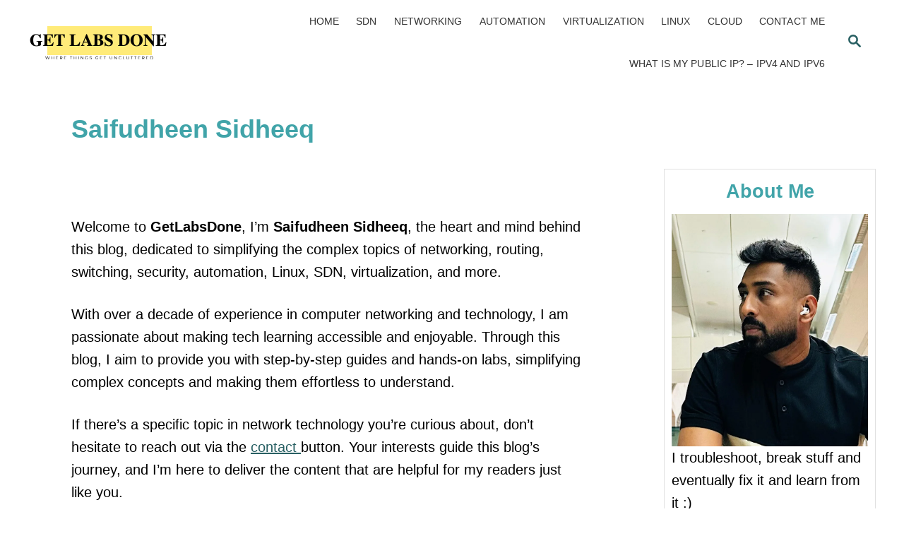

--- FILE ---
content_type: text/html; charset=utf-8
request_url: https://www.google.com/recaptcha/api2/aframe
body_size: 267
content:
<!DOCTYPE HTML><html><head><meta http-equiv="content-type" content="text/html; charset=UTF-8"></head><body><script nonce="ahoZwZOTJP8ORLizojgq7g">/** Anti-fraud and anti-abuse applications only. See google.com/recaptcha */ try{var clients={'sodar':'https://pagead2.googlesyndication.com/pagead/sodar?'};window.addEventListener("message",function(a){try{if(a.source===window.parent){var b=JSON.parse(a.data);var c=clients[b['id']];if(c){var d=document.createElement('img');d.src=c+b['params']+'&rc='+(localStorage.getItem("rc::a")?sessionStorage.getItem("rc::b"):"");window.document.body.appendChild(d);sessionStorage.setItem("rc::e",parseInt(sessionStorage.getItem("rc::e")||0)+1);localStorage.setItem("rc::h",'1768565357297');}}}catch(b){}});window.parent.postMessage("_grecaptcha_ready", "*");}catch(b){}</script></body></html>

--- FILE ---
content_type: image/svg+xml
request_url: https://getlabsdone.com/wp-content/uploads/2024/05/getlabsdone.drawio.svg
body_size: 136280
content:
<?xml version="1.0" encoding="UTF-8"?> <svg xmlns="http://www.w3.org/2000/svg" xmlns:xlink="http://www.w3.org/1999/xlink" version="1.1" width="199px" height="80px" viewBox="-0.5 -0.5 199 80"><defs><style type="text/css">@import url("https://fonts.googleapis.com/css?family=mont"); @import url("https://fonts.googleapis.com/css?family=monte");</style><style type="text/css">/* cyrillic-ext */ @font-face { font-family: 'Montserrat'; font-style: normal; font-weight: 400; src: url("[data-uri]") format('woff2'); unicode-range: U+0460-052F, U+1C80-1C88, U+20B4, U+2DE0-2DFF, U+A640-A69F, U+FE2E-FE2F; } /* cyrillic */ @font-face { font-family: 'Montserrat'; font-style: normal; font-weight: 400; src: url("[data-uri]") format('woff2'); unicode-range: U+0301, U+0400-045F, U+0490-0491, U+04B0-04B1, U+2116; } /* vietnamese */ @font-face { font-family: 'Montserrat'; font-style: normal; font-weight: 400; src: url("[data-uri]") format('woff2'); unicode-range: U+0102-0103, U+0110-0111, U+0128-0129, U+0168-0169, U+01A0-01A1, U+01AF-01B0, U+0300-0301, U+0303-0304, U+0308-0309, U+0323, U+0329, U+1EA0-1EF9, U+20AB; } /* latin-ext */ @font-face { font-family: 'Montserrat'; font-style: normal; font-weight: 400; src: url("[data-uri]") format('woff2'); unicode-range: U+0100-02AF, U+0304, U+0308, U+0329, U+1E00-1E9F, U+1EF2-1EFF, U+2020, U+20A0-20AB, U+20AD-20C0, U+2113, U+2C60-2C7F, U+A720-A7FF; } /* latin */ @font-face { font-family: 'Montserrat'; font-style: normal; font-weight: 400; src: url("[data-uri]") format('woff2'); unicode-range: U+0000-00FF, U+0131, U+0152-0153, U+02BB-02BC, U+02C6, U+02DA, U+02DC, U+0304, U+0308, U+0329, U+2000-206F, U+2074, U+20AC, U+2122, U+2191, U+2193, U+2212, U+2215, U+FEFF, U+FFFD; } /* cyrillic-ext */ @font-face { font-family: 'Montserrat'; font-style: normal; font-weight: 500; src: url("[data-uri]") format('woff2'); unicode-range: U+0460-052F, U+1C80-1C88, U+20B4, U+2DE0-2DFF, U+A640-A69F, U+FE2E-FE2F; } /* cyrillic */ @font-face { font-family: 'Montserrat'; font-style: normal; font-weight: 500; src: url("[data-uri]") format('woff2'); unicode-range: U+0301, U+0400-045F, U+0490-0491, U+04B0-04B1, U+2116; } /* vietnamese */ @font-face { font-family: 'Montserrat'; font-style: normal; font-weight: 500; src: url("[data-uri]") format('woff2'); unicode-range: U+0102-0103, U+0110-0111, U+0128-0129, U+0168-0169, U+01A0-01A1, U+01AF-01B0, U+0300-0301, U+0303-0304, U+0308-0309, U+0323, U+0329, U+1EA0-1EF9, U+20AB; } /* latin-ext */ @font-face { font-family: 'Montserrat'; font-style: normal; font-weight: 500; src: url("[data-uri]") format('woff2'); unicode-range: U+0100-02AF, U+0304, U+0308, U+0329, U+1E00-1E9F, U+1EF2-1EFF, U+2020, U+20A0-20AB, U+20AD-20C0, U+2113, U+2C60-2C7F, U+A720-A7FF; } /* latin */ @font-face { font-family: 'Montserrat'; font-style: normal; font-weight: 500; src: url("[data-uri]") format('woff2'); unicode-range: U+0000-00FF, U+0131, U+0152-0153, U+02BB-02BC, U+02C6, U+02DA, U+02DC, U+0304, U+0308, U+0329, U+2000-206F, U+2074, U+20AC, U+2122, U+2191, U+2193, U+2212, U+2215, U+FEFF, U+FFFD; } </style></defs><g><g><rect x="27" y="17" width="147" height="40" fill="#ffeb79" stroke="#ffeb79"></rect></g><g><rect x="0" y="29" width="198" height="20" fill="none" stroke="none"></rect></g><g><g transform="translate(-0.5 -0.5)"><switch><image x="1" y="0" width="196" height="82" xlink:href="[data-uri]"></image></switch></g></g><g><rect x="19" y="54" width="162" height="15" fill="none" stroke="none"></rect></g><g><g transform="translate(-0.5 -0.5)"><switch><image x="24" y="53" width="155" height="20.5" xlink:href="[data-uri]"></image></switch></g></g></g></svg> 